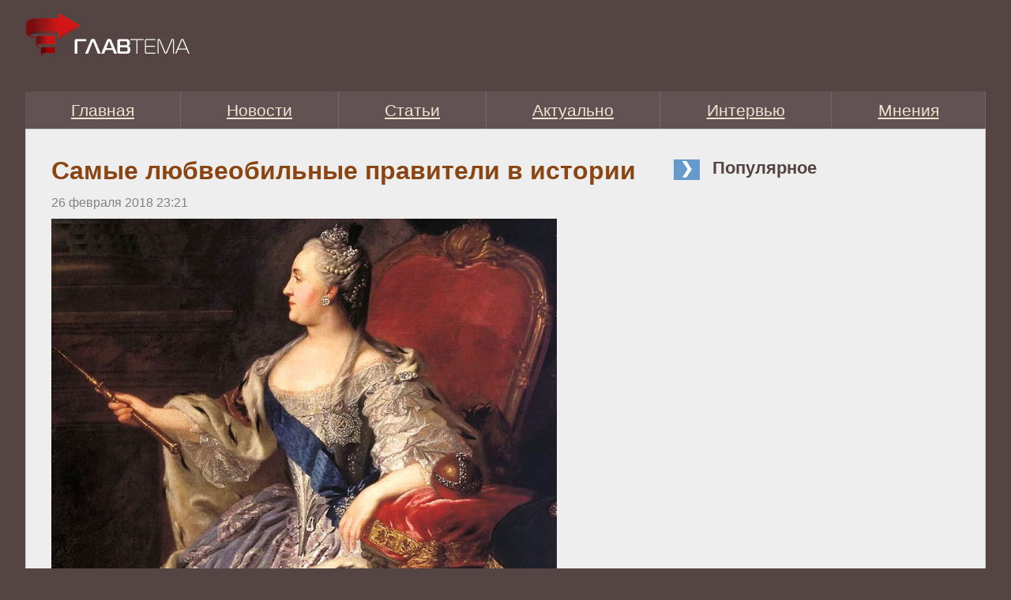

--- FILE ---
content_type: text/html
request_url: https://www.glavtema.ru/articles/2018-02-26/1416/
body_size: 7512
content:
<!DOCTYPE html>
<html lang="ru" prefix="og: https://ogp.me/ns#">
    <head>
        <meta charset="utf-8">
        <meta http-equiv="x-ua-compatible" content="ie=edge">
        <meta name="viewport" content="width=device-width, initial-scale=1">
        <link rel="shortcut icon" href="https://www.glavtema.ru/favicon.ico" />
        <meta name="yandex-verification" content="69b40b36e393aa16" />
        <meta name="google-site-verification" content="lgAtXHtqXv2gwg705iGLY7CAAbOVaRb86Z7b2S1aCBw" />
        <meta name="pmail-verification" content="8c8ee9b1eb8c908b7c7f4ecd2c953b7e">
        <link rel="alternate" type="application/rss+xml" title="Главная тема" href="https://www.glavtema.ru/rss/" />
        <link rel="alternate" type="application/rss+xml" title="Новости Главная тема" href="https://www.glavtema.ru/rss/news/" />
        <link rel="alternate" type="application/rss+xml" title="Статьи Главная тема" href="https://www.glavtema.ru/rss/article/" />
        <title>Самые любвеобильные правители в истории</title>
                        <link rel="canonical" href="https://www.glavtema.ru/articles/2018-02-26/1416/">
                                <link rel="image_src" href="https://www.glavtema.ru/image/article/5/3/9/1539.jpeg">
                                <meta name="twitter:site" content="@PravdaRu">
                                <meta name="twitter:creator" content="@PravdaRu">
                                <meta name="title" content="Самые любвеобильные правители в истории">
                                <meta name="twitter:title" content="Самые любвеобильные правители в истории">
                                <meta name="description" content="Ни для кого не секрет, что многие великие правители мира сего не только блистали в мире политики и на поле боя, но успевали одновременно отличиться и на любовном">
                                <meta name="twitter:description" content="Ни для кого не секрет, что многие великие правители мира сего не только блистали в мире политики и на поле боя, но успевали одновременно отличиться и на любовном">
                                <meta name="keywords" content="правитель, фаворит, королева, любовь,">
                                <meta name="twitter:card" content="summary_large_image">
                                <meta name="image_src" content="https://www.glavtema.ru/image/article/5/3/9/1539.jpeg">
                                <meta name="twitter:image" content="https://www.glavtema.ru/image/article/5/3/9/1539.jpeg">
                                <meta name="author" content="Максим  Максимов">
                                <meta property="fb:app_id" content="131227240259348">
                                <meta property="og:site_name" content="Главная тема">
                                <meta property="fb:pages" content="108088759217229, 1138369822972909">
                                <meta property="og:title" content="Самые любвеобильные правители в истории">
                                <meta property="og:description" content="Ни для кого не секрет, что многие великие правители мира сего не только блистали в мире политики и на поле боя, но успевали одновременно отличиться и на любовном">
                                <meta property="og:url" content="https://www.glavtema.ru/articles/2018-02-26/1416/">
                                <meta property="og:image" content="https://www.glavtema.ru/image/article/5/3/9/1539.jpeg">
                                <meta property="og:image:width" content="640">
                                <meta property="og:image:height" content="485">
                                <meta property="og:type" content="article">
                                <meta property="og:locale" content="ru-RU">
                                <meta property="article:published_time" content="2018-02-26T20:21:00Z">
                                <meta property="article:modified_time" content="2021-07-31T09:23:12Z">
                                <meta property="article:section" content="Статьи">
                                <meta property="article:tag" content="правитель">
                                <meta property="article:tag" content="фаворит">
                                <meta property="article:tag" content="королева">
                                <meta property="article:tag" content="любовь">
                        <link
            type="text/css"
            href="https://www.glavtema.ru/css/glavtema.css?t=6"
            rel="stylesheet" />
                            </head>
    <body>
                    <script type="application/ld+json">{"@context":"https:\/\/schema.org","@type":"Article","mainEntityOfPage":{"@type":"WebPage","@id":"https:\/\/www.glavtema.ru\/articles\/2018-02-26\/1416\/"},"name":"Самые любвеобильные правители в истории","url":"https:\/\/www.glavtema.ru\/articles\/2018-02-26\/1416\/","headline":"Самые любвеобильные правители в истории","articleBody":"Ни для кого не секрет, что многие великие правители мира сего не только блистали в мире политики и на поле боя, но успевали одновременно отличиться и на любовном фронте.&amp;nbsp;\r\nНаполеон\r\nПомимо всех прочих качеств, Наполеон был привлекательным мужчиной, о чем свидетельствовали его современники. Была у императора супруга, женщина старше Наполеона и с дочерью от первого брака, правитель ее любил, а после развода они остались друзьями. Во время семейной жизни, Бонапарт заводил массу романов на стороне, многие даже говорят о романе со своей падчерицей. Во время похода на Польшу, например, Наполеон пытался добиться расположения польской красавицы Марии Валевской. Она влюбилась в императора после долгих сопротивлений, до конца дней девушка хранила кусок ткани, отрезанный от софы, где спали возлюбленные. Супруга Наполеона была бесплодна, тогда он расстался с Жозефиной и женился на Луизе. Хоть вторая супруга и была молода, Наполеон все равно ей изменял. Среди самых известных любовниц императора актриса мадмуазель Жорж и оперная певица Джузапина Грассини. Всего же историки говорят о 51 любовнице Бонапарта, их имена сохранились.\r\nКеннеди\r\nКеннеди известен не только своими политическими делами, но и частыми любовными похождениями. Хотя у президента и была прелестная жена Жаклин, он постоянно заводил романы на стороне. Это были и журналистки, и актрисы, певицы, секретарши, даже проститутки. По словам друзей Кеннеди, у президента постоянно было чувство, что женщина ему надоела. Так, если три дня Кеннеди не имел половых связей, у него даже болела голова. С работниками Белого Дома, кстати, президент регулярно устраивал вечеринки у бассейна. А самой известной любовницей Кеннеди была несравненная Мэрилин Монро. По подсчетам некоторых экспертов, Кеннеди за всю жизнь завел около 1500 романов с разными женщинами.\r\nИмператрица Екатерина Великая\r\nВсем известно о любвеобильности русской императрицы Екатерины Великой. В 16 лет она была выдана замуж за императора Петра, жила пара в Петербурге. Многочисленные попытки всячески добиться власти увенчались успехом во многом благодаря фаворитам Екатерины. Интриги императрица заводила с такими людьми, как Сергей Салтиков, граф Понятковский, Григорий Орлов. Орлов так вообще оказал сильное влияние на жизнь Екатерины Великой, но после его отставки место самого могущественного человека занял Потемкин. С императрицей у него завертелся роман, но были у Екатерины и фавориты намного моложе ее. Например, после смерти Потемкина, она завела роман с молодым Зубавой, он был рядом с ней на смертном одре. Всего же, учитывая мужа, у императрицы было 23 любовника, но это лишь те, чьи имена известны истории.\r\nДочь королевы Франции\r\nМаргарита - дочь королевы Франции Екатерины Медичи вышла замуж за Генриха IV и стала королевой Наварры. Это продолжалось недолго, но правительница была красивой, образованной и остроумной девушкой. Один минус Маргариты состоял в ее слабости к мужчинам, об этом даже писал Дюма в своем произведении &amp;laquo;Королева Марго&amp;raquo;. Так вот, историки говорят о том, что уже в 15 лет Маргарита не была девственницей, значит и замуж она выходила не так, как принято у знатных людей. Еще интереснее то, что есть информация об отношениях Маргариты со своими родными братьями. Весь царский люди обсуждал роман Маргариты с герцогом де Гиз. Во время же брака с Генрихом IV, оба супруга искали любовные связи на стороне. Потом был роман с Графом де ля Моль из-за которого любовник лишился жизни. А когда девушка находилась в коротком заточении, она успела соблазнить стражника. Когда Маргарите было 54 года, она была безобразна полна и некрасива, но молодые фавориты приходили в ее покои постоянно. Погубила женщину ее фривольная привычка ходить голышом по спальне, зимой она заболела и умерла.","genre":"В мире","articleSection":"В мире","keywords":"правитель, фаворит, королева, любовь,","publisher":{"@context":"https:\/\/schema.org","@type":"Organization","url":"https:\/\/www.glavtema.ru\/","name":"Главная тема","description":"Общественно-политическое издание","logo":{"@type":"ImageObject","url":"https:\/\/www.glavtema.ru\/pix\/glavtema-logo.png","width":600,"height":60},"sameAs":[]},"inLanguage":"ru-RU","isFamilyFriendly":true,"description":"Ни для кого не секрет, что многие великие правители мира сего не только блистали в мире политики и на поле боя, но успевали одновременно отличиться и на любовном фронте.","author":{"@type":"Person","name":"Максим  Максимов"},"image":{"@type":"ImageObject","url":"https:\/\/www.glavtema.ru\/image\/article\/5\/3\/9\/1539.jpeg","height":"485","width":"640"},"dateCreated":"2018-02-22T17:09:49Z","datePublished":"2018-02-26T20:21:00Z","dateModified":"2021-07-31T09:23:12Z"}</script>
                    <div class="container">
            <header class="header group">
                                <a class="logo" href="https://www.glavtema.ru/" >
                    <img src="/pix/glavtema-logo.png"
                         alt="Главная тема" />
                </a>
                <div class="header-ad-wrapper">
                        <!-- noindex -->
    <div id="static-fragment-1" class="static-fragment header_728x90 ">
        <!-- Yandex Native Ads -->
<script>window.yaContextCb=window.yaContextCb||[]</script>
<script src="https://yandex.ru/ads/system/context.js" async></script>    </div>
    <!-- /noindex -->
                </div>
            </header>
            <nav>
                <ul class="header-menu">
                                            <li class="">
                            <a href="https://www.glavtema.ru/">
                                Главная                            </a>
                        </li>
                                            <li class="">
                            <a href="https://www.glavtema.ru/news/">
                                Новости                            </a>
                        </li>
                                            <li class="active">
                            <a href="https://www.glavtema.ru/articles/">
                                Статьи                            </a>
                        </li>
                                            <li class="active">
                            <a href="https://www.glavtema.ru/articles/">
                                Актуально                            </a>
                        </li>
                                            <li class="active">
                            <a href="https://www.glavtema.ru/articles/">
                                Интервью                            </a>
                        </li>
                                            <li class="active">
                            <a href="https://www.glavtema.ru/articles/">
                                Мнения                            </a>
                        </li>
                                    </ul>
            </nav>
            <div class="content-wrapper">
<div class="columns group">
    <div class="column column-twothird firebrick">
                <div class="content-inner-wrapper article">
            <h1>Самые любвеобильные правители в истории</h1>
<div class="group ">
    <div class="time">
        26 февраля 2018        <span>23:21</span>
    </div>
</div>
<div class="group">
    <div class="inserted-image"><img src="https://www.glavtema.ru/image/article/5/3/9/1539.jpeg?ts=1769670365" alt=""   /></div>
<p style="text-align: justify;">Ни для кого не секрет, что многие великие правители мира сего не только блистали в мире политики и на поле боя, но успевали одновременно отличиться и на любовном фронте.&nbsp;<br /><strong></strong></p>    <!-- noindex -->
    <div id="static-fragment-17" class="static-fragment article_item_inside_mobile_1 ">
        <!-- Yandex.RTB -->
<script>window.yaContextCb=window.yaContextCb||[]</script>
<script src="https://yandex.ru/ads/system/context.js" async></script>
<!-- Yandex.RTB R-A-248123-10 -->
<div id="yandex_rtb_R-A-248123-10"></div>
<script>window.yaContextCb.push(()=>{
  Ya.Context.AdvManager.render({
    renderTo: 'yandex_rtb_R-A-248123-10',
    blockId: 'R-A-248123-10'
  })
})</script>    </div>
    <!-- /noindex -->

<h2 style="text-align: justify;"><strong>Наполеон</strong></h2>
<p style="text-align: justify;">Помимо всех прочих качеств, Наполеон был привлекательным мужчиной, о чем свидетельствовали его современники. Была у императора супруга, женщина старше Наполеона и с дочерью от первого брака, правитель ее любил, а после развода они остались друзьями. Во время семейной жизни, Бонапарт заводил массу романов на стороне, многие даже говорят о романе со своей падчерицей. Во время похода на Польшу, например, Наполеон пытался добиться расположения польской красавицы Марии Валевской. Она влюбилась в императора после долгих сопротивлений, до конца дней девушка хранила кусок ткани, отрезанный от софы, где спали возлюбленные. Супруга Наполеона была бесплодна, тогда он расстался с Жозефиной и женился на Луизе. Хоть вторая супруга и была молода, Наполеон все равно ей изменял. Среди самых известных любовниц императора актриса мадмуазель Жорж и оперная певица Джузапина Грассини. Всего же историки говорят о 51 любовнице Бонапарта, их имена сохранились.</p>
<h2 style="text-align: justify;"><strong>Кеннеди</strong></h2>
<p style="text-align: justify;">Кеннеди известен не только своими политическими делами, но и частыми любовными похождениями. Хотя у президента и была прелестная жена Жаклин, он постоянно заводил романы на стороне. Это были и журналистки, и актрисы, певицы, секретарши, даже проститутки. По словам друзей Кеннеди, у президента постоянно было чувство, что женщина ему надоела. Так, если три дня Кеннеди не имел половых связей, у него даже болела голова. С работниками Белого Дома, кстати, президент регулярно устраивал вечеринки у бассейна. А самой известной любовницей Кеннеди была несравненная Мэрилин Монро. По подсчетам некоторых экспертов, Кеннеди за всю жизнь завел около 1500 романов с разными женщинами.</p>    <!-- noindex -->
    <div id="static-fragment-18" class="static-fragment article_item_inside_mobile_2 mobile-in-text-ad">
        <!-- Yandex.RTB R-A-248123-7 -->
<div id="yandex_rtb_R-A-248123-7"></div>
<script>window.yaContextCb.push(()=>{
  Ya.Context.AdvManager.render({
    renderTo: 'yandex_rtb_R-A-248123-7',
    blockId: 'R-A-248123-7'
  })
})</script>    </div>
    <!-- /noindex -->
    <!-- noindex -->
    <div id="static-fragment-16" class="static-fragment article_item_inside_2 in-text-ad float-ad">
        <!-- Yandex.RTB R-A-248123-3 -->
<div id="yandex_rtb_R-A-248123-3"></div>
<script>window.yaContextCb.push(()=>{
  Ya.Context.AdvManager.render({
    renderTo: 'yandex_rtb_R-A-248123-3',
    blockId: 'R-A-248123-3'
  })
})</script>    </div>
    <!-- /noindex -->

<h2 style="text-align: justify;"><strong>Императрица Екатерина Великая</strong></h2>
<p style="text-align: justify;">Всем известно о любвеобильности русской императрицы Екатерины Великой. В 16 лет она была выдана замуж за императора Петра, жила пара в Петербурге. Многочисленные попытки всячески добиться власти увенчались успехом во многом благодаря фаворитам Екатерины. Интриги императрица заводила с такими людьми, как Сергей Салтиков, граф Понятковский, Григорий Орлов. Орлов так вообще оказал сильное влияние на жизнь Екатерины Великой, но после его отставки место самого могущественного человека занял Потемкин. С императрицей у него завертелся роман, но были у Екатерины и фавориты намного моложе ее. Например, после смерти Потемкина, она завела роман с молодым Зубавой, он был рядом с ней на смертном одре. Всего же, учитывая мужа, у императрицы было 23 любовника, но это лишь те, чьи имена известны истории.</p>
<h2 style="text-align: justify;"><strong>Дочь королевы Франции</strong></h2>
<p style="text-align: justify;">Маргарита - дочь королевы Франции Екатерины Медичи вышла замуж за Генриха IV и стала королевой Наварры. Это продолжалось недолго, но правительница была красивой, образованной и остроумной девушкой. Один минус Маргариты состоял в ее слабости к мужчинам, об этом даже писал Дюма в своем произведении &laquo;Королева Марго&raquo;. Так вот, историки говорят о том, что уже в 15 лет Маргарита не была девственницей, значит и замуж она выходила не так, как принято у знатных людей. Еще интереснее то, что есть информация об отношениях Маргариты со своими родными братьями. Весь царский люди обсуждал роман Маргариты с герцогом де Гиз. Во время же брака с Генрихом IV, оба супруга искали любовные связи на стороне. Потом был роман с Графом де ля Моль из-за которого любовник лишился жизни. А когда девушка находилась в коротком заточении, она успела соблазнить стражника. Когда Маргарите было 54 года, она была безобразна полна и некрасива, но молодые фавориты приходили в ее покои постоянно. Погубила женщину ее фривольная привычка ходить голышом по спальне, зимой она заболела и умерла.</p></div>
    <div class="author-under-article">Максим  Максимов</div>


        </div>
                            <!-- noindex -->
    <div id="static-fragment-8" class="static-fragment article_item_bottom ">
        <p>Встройте <strong>Главную тему</strong> в свой информационный поток, если хотите получать оперативные комментарии и новости:</p>
<p><a href="https://dzen.ru/glavtema" rel="nofollow"><strong>Подпишитесь на наш канал </strong>в Яндекс.Дзен</a></p>
<p>Также будем рады вам в наших сообществах в <strong><a href="https://vk.com/glavnaytema" rel="nofollow" target="_blank">ВКонтакте</a>, <a href="https://ok.ru/group/54940522315889" rel="nofollow" target="_blank">Одноклассниках</a>...</strong></strong></p>    </div>
    <!-- /noindex -->
    </div>
    <div class="column column-onethird cornflowerblue">
        <div class="column-header"><span>Популярное</span></div>
        <div class="group">
                    </div>
            <!-- noindex -->
    <div id="static-fragment-10" class="static-fragment article_item_right ">
        <!-- Yandex Native Ads C-A-248123-19 -->
<div id="id-C-A-248123-19"></div>
<script>window.yaContextCb.push(()=>{
  Ya.Context.AdvManager.renderWidget({
    renderTo: 'id-C-A-248123-19',
    blockId: 'C-A-248123-19'
  })
})</script>    </div>
    <!-- /noindex -->
    </div>
</div>
               <!-- noindex -->
    <div id="static-fragment-4" class="static-fragment before_footer ">
        <!-- Yandex Native Ads C-A-248123-20 -->
<div id="id-C-A-248123-20"></div>
<script>window.yaContextCb.push(()=>{
  Ya.Context.AdvManager.renderWidget({
    renderTo: 'id-C-A-248123-20',
    blockId: 'C-A-248123-20'
  })
})</script>    </div>
    <!-- /noindex -->
            </div><!-- .content-wrapper -->
            <footer class="footer">
                <div class="footer-inner group">
                                        <div class="footer-menu-col">
                        <nav>
                                                            <a
                                    class="footer-link"
                                    href="https://www.glavtema.ru/">Главная</a>
                            &nbsp;|&nbsp;                                 <a
                                    class="footer-link"
                                    href="https://www.glavtema.ru/news/">Новости</a>
                            &nbsp;|&nbsp;                                 <a
                                    class="footer-link"
                                    href="https://www.glavtema.ru/articles/">Статьи</a>
                            &nbsp;|&nbsp;                                 <a
                                    class="footer-link"
                                    href="https://www.glavtema.ru/articles/">Актуально</a>
                            &nbsp;|&nbsp;                                 <a
                                    class="footer-link"
                                    href="https://www.glavtema.ru/articles/">Интервью</a>
                            &nbsp;|&nbsp;                                 <a
                                    class="footer-link"
                                    href="https://www.glavtema.ru/articles/">Мнения</a>
                            &nbsp;|&nbsp;                                 <a
                                    class="footer-link"
                                    href="https://www.glavtema.ru/about.html">О проекте</a>
                                                    </nav>
                        <div class="copyright">
                            Copyright © 1999-2026, технология и дизайн принадлежат "Главтема.Ру".
<br>
Мнения и взгляды авторов не всегда совпадают с точкой зрения редакции.
Эл № ФС77-72263 от 01 февраля 2018 года, выдано Федеральной службой по надзору в сфере связи, информационных технологий и массовых коммуникаций.
                        </div>
                    </div>
                    <div class="counters">
                      <!-- Rating@Mail.ru logo -->
<a href="https://top.mail.ru/jump?from=1117417">
<img src="//top-fwz1.mail.ru/counter?id=1117417;t=495;l=1"
style="border:0;" height="31" width="88" alt="Рейтинг@Mail.ru" /></a>
<!-- //Rating@Mail.ru logo --><!--LiveInternet logo--><a href="//www.liveinternet.ru/click;pravdaru"
target="_blank"><img src="//counter.yadro.ru/logo;pravdaru?14.1"
title="LiveInternet: показано число просмотров и посетителей за 24 часа"
alt="Counter LiveInternet" style="border: 0; width:88px; height:31px;"></a><!--/LiveInternet-->                    </div>
                </div>
            </footer>
        </div><!-- .container -->
                <script src="https://www.glavtema.ru/js/front/jquery.min.js"></script>
        <script src="https://www.glavtema.ru/js/front/ajax_activity.js"></script>
                    <script>
             $(function() {
                 var aa = new AjaxArticleActivity(1416);
                 aa.activity();
             });
            </script>
                        <!-- <script src="https://www.glavtema.ru/js/front/jquery.zenpopup.js?ts=1"></script> -->
        <!-- <script> -->
        <!--   jQuery('body').zenpopup({ -->
        <!--     url: 'https://zen.yandex.ru/glavtema', -->
        <!--     siteName: '"Главная тема"', -->
        <!--     right: '10px' -->
        <!--   }); -->
        <!-- </script> -->
            </body>
</html>


--- FILE ---
content_type: text/css
request_url: https://www.glavtema.ru/css/glavtema.css?t=6
body_size: 5319
content:
@charset "UTF-8";
html {
  box-sizing: border-box; }

*,
::before,
::after {
  box-sizing: inherit; }

.photo-album-in-list {
  margin: 1rem 0; }
  .photo-album-in-list img {
    float: left;
    margin-right: 1rem; }
  .photo-album-in-list span {
    float: left;
    line-height: 90px; }

body {
  background-color: #544444;
  color: #494949;
  font-family: Tahoma, Verdana, sans-serif;
  font-size: 1rem;
  line-height: 1.5;
  margin: 0;
  padding: 1rem 2rem; }

.container {
  margin: 0 auto;
  max-width: 1650px; }

.content-wrapper {
  background-color: #eee;
  border: thin solid #cfcfcf;
  padding: 2rem; }

@media (max-width: 1279px) {
  body {
    padding: 1rem 2rem; } }
@media (max-width: 767px) {
  body {
    padding: 1rem; }

  .content-wrapper {
    padding: 1rem; } }
.group::after {
  clear: both;
  content: '';
  display: table; }

header {
  min-height: 100px; }

@media (max-width: 767px) {
  .header-ad-wrapper {
    display: none; } }
.header-menu {
  list-style: none;
  margin: 0;
  padding-left: 0;
  width: 100%; }
  .header-menu li {
    background-color: #615353;
    display: none;
    font-size: 1.3rem;
    margin: 0;
    text-align: center;
    width: 100%; }
    .header-menu li a {
      color: #f1e3d0;
      display: block;
      padding: .5rem; }
      .header-menu li a:hover {
        color: #f5e3d0;
        text-decoration: none; }

.header-descr {
  color: #988f8f;
  float: left;
  font-size: .8rem; }

.logo {
  clear: left;
  float: left;
  margin-right: 2rem; }

form {
  margin: 0; }

a {
  color: #000;
  text-decoration: underline; }
  a:hover {
    color: #515151; }

footer {
  color: #988f8f;
  margin: 1rem 0; }

.footer-link {
  color: #fff; }
  .footer-link:hover {
    color: #988f8f;
    text-decoration: none; }

.copyright {
  font-size: .8rem;
  margin: .5rem 0; }

.column-header {
  color: #544444;
  font-size: 1.4rem;
  font-weight: bold;
  padding-bottom: 1rem; }
  .column-header span {
    padding: 2px 16px; }
  .column-header::before {
    color: #fff;
    content: '❯';
    font-size: 20px;
    padding: 0 8px 4px; }

.in-list-title {
  font-size: 1.2rem;
  line-height: 1.3;
  margin-top: 1rem;
  padding-top: 1rem; }

.firebrick .rubric-label {
  background-color: #b22222;
  border: thin solid #b22222; }
  .firebrick .rubric-label:hover {
    background-color: #fff;
    color: #b22222; }
.firebrick .column-header::before {
  background-color: #b22222; }
.firebrick .in-list-item {
  border-top: thin solid #b22222; }

.saddlebrown .rubric-label {
  background-color: #8b4513;
  border: thin solid #8b4513; }
  .saddlebrown .rubric-label:hover {
    background-color: #fff;
    color: #8b4513; }
.saddlebrown .column-header::before {
  background-color: #8b4513; }
.saddlebrown .in-list-item {
  border-top: thin solid #8b4513; }

.cornflowerblue .rubric-label {
  background-color: #69c;
  border: thin solid #69c; }
  .cornflowerblue .rubric-label:hover {
    background-color: #fff;
    color: #69c; }
.cornflowerblue .column-header::before {
  background-color: #69c; }
.cornflowerblue .in-list-item {
  border-top: thin solid #69c; }

.columns {
  box-sizing: inherit;
  margin-left: -1rem;
  margin-right: -1rem; }

.column {
  float: left;
  min-height: 1px;
  padding-left: 1rem;
  padding-right: 1rem;
  position: relative; }

.column-onethird {
  width: 100%; }

.column-twothird {
  width: 100%; }
  .column-twothird.dodgerblue .in-list-title {
    color: #8b0000; }

@media (min-width: 1024px) {
  .column-onethird {
    width: 33.333%; }

  .column-twothird {
    width: 66.666%; } }
.in-list-item {
  padding: 1rem 0;
  width: 100%; }
  .in-list-item img {
    float: left;
    margin: 0 .5rem .5rem 0; }
  .in-list-item .in-list-anons {
    text-decoration: none; }

.time {
  color: #808080;
  margin: .5rem 0; }

.rubric-label {
  color: #fff;
  font-weight: bold;
  margin-left: 3px;
  padding: 0 5px;
  text-decoration-line: none; }

h1 {
  color: #8b4513;
  line-height: 1.3;
  margin: 0; }

@media (min-width: 768px) {
  .header-menu li {
    border-right: thin dotted #808080;
    display: table-cell;
    width: 1%; }

  .in-list-item {
    float: left; }

  .footer-menu-col {
    float: left;
    width: 60%; }

  .counters {
    float: left;
    text-align: right;
    width: 40%; } }
.article {
  text-align: justify;
  width: 100%; }

.article > p > img {
  max-width: 100%; }

.inserted-image {
  margin-bottom: 1rem;
  margin-right: 1rem;
  max-width: 100%; }
  .inserted-image img {
    margin-right: 1rem;
    max-width: 100%;
  }
  .inserted-image div {
    color: #ccc;
    font-size: small;
    font-style: italic; }

@media (max-width: 1500px) {
  .inserted-image {
    float: none; }

  .inserted-image {
    margin-bottom: 0;
    margin-right: 0; }

  .inserted-image img {
    float: none;
    margin-right: 0;
    max-width: 100%; } }
@media (min-width: 1280px) {
  .article .float-ad {
    float: left;
    margin-bottom: 1rem;
    margin-right: 1rem; } }
.author-under-article {
  font-weight: bold; }

@media (max-width: 767px) {
  .in-text-ad {
    display: none; } }
@media (min-width: 768px) {
  .mobile-in-text-ad {
    display: none; } }
#vk_comments {
  margin: 2rem 0; }

.pagination {
  margin: 1rem auto; }
  .pagination a {
    display: inline-block;
    padding: .5rem 1rem; }

.page-selected {
  background-color: #544444;
  color: #fff;
  padding: .5rem 1rem; }

/*# sourceMappingURL=glavtema.css.map */


--- FILE ---
content_type: application/javascript
request_url: https://www.glavtema.ru/js/front/ajax_activity.js
body_size: 868
content:
/**
 * Send ajax activity request
 * require jquery
 */
function AjaxActivity(id) {
    this.id = id;
}

AjaxActivity.prototype = {
    formRequestParams: function (activity) {
        this.reqParams = {area: this.area, ajax: 1, action: activity};
        return this;
    },
    sendRequest: function () {
        jQuery.post(
            '/?' + jQuery.param(this.reqParams),
            {objectId: this.id},
            function (data) {
            },
            'json'
        );
    },
    // send activity request that will increase views_count by 1
    activity: function () {
        this.formRequestParams('activity').sendRequest();
    },
};
/**
 * class for articleItem.tpl.html and newsItem.tpl.html
 * @param id
 * @constructor
 */
function AjaxArticleActivity(id) {
    AjaxActivity.call(this, id);
    this.area = 'ajaxArticleActivity';
}

AjaxArticleActivity.prototype = Object.create(AjaxActivity.prototype);
AjaxArticleActivity.prototype.constructor = AjaxArticleActivity;
